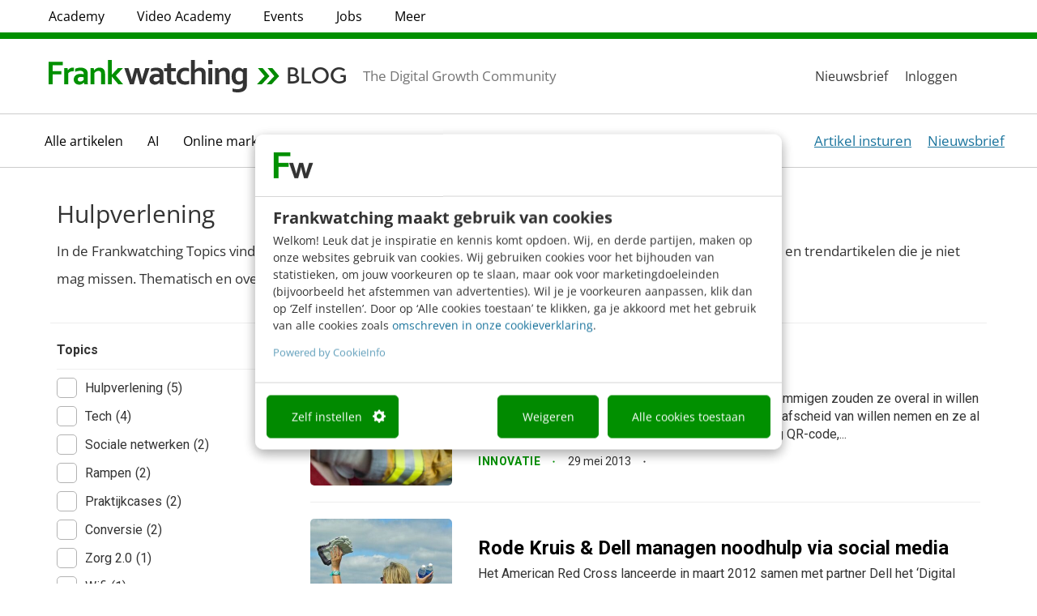

--- FILE ---
content_type: text/css; charset=UTF-8
request_url: https://www.frankwatching.com/app/plugins/fw-custom-menu-extension/style.css
body_size: 1445
content:

		/* single */

		.flex-container {
            display: flex;
        }
        .flex-child {
            flex: 1;
            /* Optional: Add some styling for visualization */
        }

		.flex-child-2 {
            flex: 2; /* This will take up 2/3 of the space */
        }
        .flex-child-1 {
            flex: 1; /* This will take up 1/3 of the space */
        }

		/* search */
		.search-container {
			position: relative;
			margin: 0 18px;
		}

		#search-icon-mobilemenu-header {border: none; background: none;}
		#search-icon-mobilemenu {border: none; background: none;}
		#search-form-mobilemenu {display: none;}
		
		/* CSS for search icon */
		#search-icon {
			background: none;
			border: none;
			cursor: pointer;
			font-size: 18px;
		}

		/* CSS for search form */
		#search-form-mobilemenu-header,
		#search-form-mobilemenu,
		#search-form {
			display: none !important;
			position: absolute;
			top: 100%;
			right: 0;
			background: #fff;
			box-shadow: 0 2px 5px rgba(0,0,0,0.1);
			z-index: 1000;
			padding: 10px;
			min-width: 300px;
		}

		/* Show search form when icon is clicked */
		#search-form-mobilemenu-header.show-search,
		#search-form-mobilemenu.show-search,
		#search-form.show-search {
			display: block !important;
		}
		/* submenu */

		/* Hide the sub-menu initially */
		#fw-top-navigation ul.sub-menu {
			display: none;
			position: absolute;
			top: 100%;
			left: 0;
			z-index: 9999;
			background-color: #fff; /* Adjust background as needed */
			border: 1px solid #ccc;
			padding: 0px;
			min-width: 250px;
			margin: 0;
			text-align: left;
			list-style: none; /* Remove default list styling */
		}

		/* Show the sub-menu when the 'show-sub-menu' class is added */
		#fw-top-navigation ul.sub-menu.show-sub-menu {
			display: block;
		}


		/* Add arrow down icon */
		.has-children.item-meer::after {
			content: "\f107"; /* Unicode for Font Awesome down arrow */
			font-family: "FontAwesome";
			margin-left: 5px;
			position: absolute;
			right: 0px;
			top: 10px;
			color: #018000;
			font-size: 15px;
		}



		/* Body */
		body.home.logged-in {
			/* margin-top: 0; Adjust this value according to the admin bar height */
		}
		body.logged-in {
			 margin-top: 32px;/* Adjust this value according to the admin bar height */
		}

		body.logged-in .main-menu-bar.sticky {
			top: 30px;
		}

		body.page-template-page-inschrijfformulier-training #footer-contactblok,
		body.page-template-page-inschrijfformulier-training #fw-top-navigation,
		body.page-template-page-inschrijfformulier-training #fw-main-navigation {
			display: none;
		}

		#footer-contactblok svg {
			vertical-align: middle;
		}

		@media screen and (max-width: 600px) {
			
		}


		
		.sticky {
			position: fixed;
			top:0px;
			width: 100%;
			z-index: 1000;
			margin: 0 auto;
			background: #fff;
			box-shadow: 0 8px 6px -4px rgba(0, 0, 0, .2);
		}



		.main_menu.nav>li>a {
			color: #000;
			display: flex;
		}

		.top-menu.nav>li>a:hover,
		.main_menu.nav>li>a:hover
		{
			color: #018a00;background-color: white;
		}
		.blog-menu-item,
		.academy-menu-item,
		.video-menu-item,
		.whitepaper-menu-item,
		.events-menu-item,
		.kennisbank-menu-item,
		.main-menu-item {
			border-bottom: none;
			/*transition: border-bottom 100ms ease-in-out;*/
		}

		/* Add the green border on hover */
		.blog-menu-item:hover,
		.academy-menu-item:hover,
		.video-menu-item:hover,
		.whitepaper-menu-item:hover,
		.events-menu-item:hover,
		.kennisbank-menu-item:hover,
		.main-menu-item:hover {
			border-bottom: 4px solid #018a00;
		}

		.cme-hover-content h5 {
			font-weight: bold;
			color: #000;
		}
		
		.sub-menu li.top-menu-item, 
		.cme-hover-content ul li   {
			line-height: inherit;
		}
		
		#fw-top-navigation .sub-menu li {
			padding-top: 16px;
			padding-bottom: 16px;
			padding-left: 16px;
			padding-right: 16px;
			border-bottom: 1px solid #f3f3f3;
		}
		
		#fw-top-navigation .sub-menu li:hover {
			background-color: #285c9a !important;
		}
		
		#fw-top-navigation .sub-menu li:hover a {
			color: white !important; /* Ensure the color changes on hover of the li */
			text-decoration: none;
		}
		.ep-autosuggest-container {
			display: inline;
		}

		#search-form-mobilemenu button[type="submit"],
		#search-form button[type="submit"] {
			min-height: 50px;
			background: #018a00;
			padding: 12px;
			border: 0;
			border-radius: 0px 4px 4px 0px;
			margin-left: -6px;
		
		}
		.cme-hover-content {
            display: none;
            position: absolute;
            background: #fff;
            border: 1px solid #ccc;
            padding: 30px;
            z-index: 1000;
            overflow: auto;
            top: 100%;
            left: 0;
            margin-top: 4px;    
			width: max-content;
			max-width: 1100px;  
        }
		.main_menu.nav {
			height: 65px;
			display: flex;
			align-items: center;
			justify-content: center;
		}

	
		.main-menu-bar {
            display: flex;
            align-items: center;
            padding-bottom: 0;
               max-width: 100%;
        }
        .menu-left {	width: 70%;
            display: flex;
            justify-content: flex-start; /* Align items to the start (left) */
            align-items: center;
        }
        .menu-left ul {
            list-style: none;
            margin: 0;
            padding: 0;
        }
        .menu-left li {
        }
        .menu-left a {
            text-decoration: none;
        }
        .menu-right {   			width: 30%;
            display: flex;
            justify-content: flex-end; /* Align items to the end (right) */
        }
        .menu-right a {
            margin-left: 10px; /* Adjust spacing between links */
            text-decoration: none;
        }

		/* topmenu */

		.top-menu.nav>li>a {
			padding: 8px 20px;
			font-size: 16px;
			color: #000;
		}
		
		body:not(.home) .overlay{
			position: absolute;
			top: 205px;
			left: 0;
			width: 100%;
			height: 100%;
			background-color: rgba(0, 0, 0, 0.1); /* Adjust the opacity (last value) as needed */
			z-index: 999; /* Ensure the overlay is above other content */
		}
		.overlay-topmenu {
			position: absolute;
			top: 38px;
			left: 0;
			width: 100%;
			height: 100%;
			background-color: rgba(0, 0, 0, 0.1); /* Adjust the opacity (last value) as needed */
			z-index: 999; /* Ensure the overlay is above other content */
		}


		body.home .overlay{
			position: absolute;
			top: 165px;
			left: 0;
			width: 100%;
			height: 100%;
			background-color: rgba(0, 0, 0, 0.1); /* Adjust the opacity (last value) as needed */
			z-index: 999; /* Ensure the overlay is above other content */
		}

        #fw-main-navigation { border-top: 1px solid #ccc; border-bottom: 1px solid #ccc;}
        #fw-main-navigation.sticky  #main-navigation { border-bottom: 0px solid #ccc;}

		/* ticker */

		.ticker {
			position: relative;display: inline !important;
			overflow: hidden;
			height: 40px; /* Adjust height as needed */
			display: flex;
				align-items: center;
			}

			.ticker span {
				position: absolute;
				/* opacity: 0; */
				white-space: nowrap;
				padding-top: 8px;
			}
					
		

		.slide-up {
			animation: slideUp 6s linear infinite;
		}

		.slide-in {
			animation: slideIn 1s ease-out forwards;
		}

		@keyframes slideUp {
			0% {
				opacity: 0;
				transform: translateY(100%);
			}
			10%, 90% {
				opacity: 1;
				transform: translateY(0);
			}
			100% {
				opacity: 0;
				transform: translateY(-100%);
			}
		}

		@keyframes slideIn {
			0% {
				opacity: 0;
				transform: translateY(100%);
			}
			100% {
				opacity: 1;
				transform: translateY(0);
			}
		}
		
		@media (max-width: 992px) {
				#fw-top-navigation { display: none !important;}
				
		}

--- FILE ---
content_type: text/css; charset=utf-8
request_url: https://fonts.googleapis.com/css2?family=Material+Symbols+Outlined%3Aopsz%2Cwght%2CFILL%2CGRAD%4025%2C300%2C0%2C0
body_size: 99
content:
/* fallback */
@font-face {
  font-family: 'Material Symbols Outlined';
  font-style: normal;
  font-weight: 300;
  src: url(https://fonts.gstatic.com/s/materialsymbolsoutlined/v307/kJF4BvYX7BgnkSrUwT8OhrdQw4oELdPIeeII9v6oDMzByHX9rA6RzaxHMPdY43zj-jCxv3fzvRNU22ZZLsYEpzC_1qmr5Y0J1Llf.woff2) format('woff2');
}

.material-symbols-outlined {
  font-family: 'Material Symbols Outlined';
  font-weight: normal;
  font-style: normal;
  font-size: 24px;
  line-height: 1;
  letter-spacing: normal;
  text-transform: none;
  display: inline-block;
  white-space: nowrap;
  word-wrap: normal;
  direction: ltr;
  -webkit-font-feature-settings: 'liga';
  -webkit-font-smoothing: antialiased;
}


--- FILE ---
content_type: image/svg+xml
request_url: https://www.frankwatching.com/app/themes/fw/assets/img/svg/socials/Instagram.svg
body_size: -54
content:
<svg width="32" height="33" viewBox="0 0 32 33" fill="none" xmlns="http://www.w3.org/2000/svg">
<rect y="0.5" width="32" height="32" rx="4" fill="#018A00"/>
<path d="M16 12.9062C17.9688 12.9062 19.5938 14.5312 19.5938 16.5C19.5938 18.5 17.9688 20.0938 16 20.0938C14 20.0938 12.4062 18.5 12.4062 16.5C12.4062 14.5312 14 12.9062 16 12.9062ZM16 18.8438C17.2812 18.8438 18.3125 17.8125 18.3125 16.5C18.3125 15.2188 17.2812 14.1875 16 14.1875C14.6875 14.1875 13.6562 15.2188 13.6562 16.5C13.6562 17.8125 14.7188 18.8438 16 18.8438ZM20.5625 12.7812C20.5625 13.25 20.1875 13.625 19.7188 13.625C19.25 13.625 18.875 13.25 18.875 12.7812C18.875 12.3125 19.25 11.9375 19.7188 11.9375C20.1875 11.9375 20.5625 12.3125 20.5625 12.7812ZM22.9375 13.625C23 14.7812 23 18.25 22.9375 19.4062C22.875 20.5312 22.625 21.5 21.8125 22.3438C21 23.1562 20 23.4062 18.875 23.4688C17.7188 23.5312 14.25 23.5312 13.0938 23.4688C11.9688 23.4062 11 23.1562 10.1562 22.3438C9.34375 21.5 9.09375 20.5312 9.03125 19.4062C8.96875 18.25 8.96875 14.7812 9.03125 13.625C9.09375 12.5 9.34375 11.5 10.1562 10.6875C11 9.875 11.9688 9.625 13.0938 9.5625C14.25 9.5 17.7188 9.5 18.875 9.5625C20 9.625 21 9.875 21.8125 10.6875C22.625 11.5 22.875 12.5 22.9375 13.625ZM21.4375 20.625C21.8125 19.7188 21.7188 17.5312 21.7188 16.5C21.7188 15.5 21.8125 13.3125 21.4375 12.375C21.1875 11.7812 20.7188 11.2812 20.125 11.0625C19.1875 10.6875 17 10.7812 16 10.7812C14.9688 10.7812 12.7812 10.6875 11.875 11.0625C11.25 11.3125 10.7812 11.7812 10.5312 12.375C10.1562 13.3125 10.25 15.5 10.25 16.5C10.25 17.5312 10.1562 19.7188 10.5312 20.625C10.7812 21.25 11.25 21.7188 11.875 21.9688C12.7812 22.3438 14.9688 22.25 16 22.25C17 22.25 19.1875 22.3438 20.125 21.9688C20.7188 21.7188 21.2188 21.25 21.4375 20.625Z" fill="white"/>
</svg>
